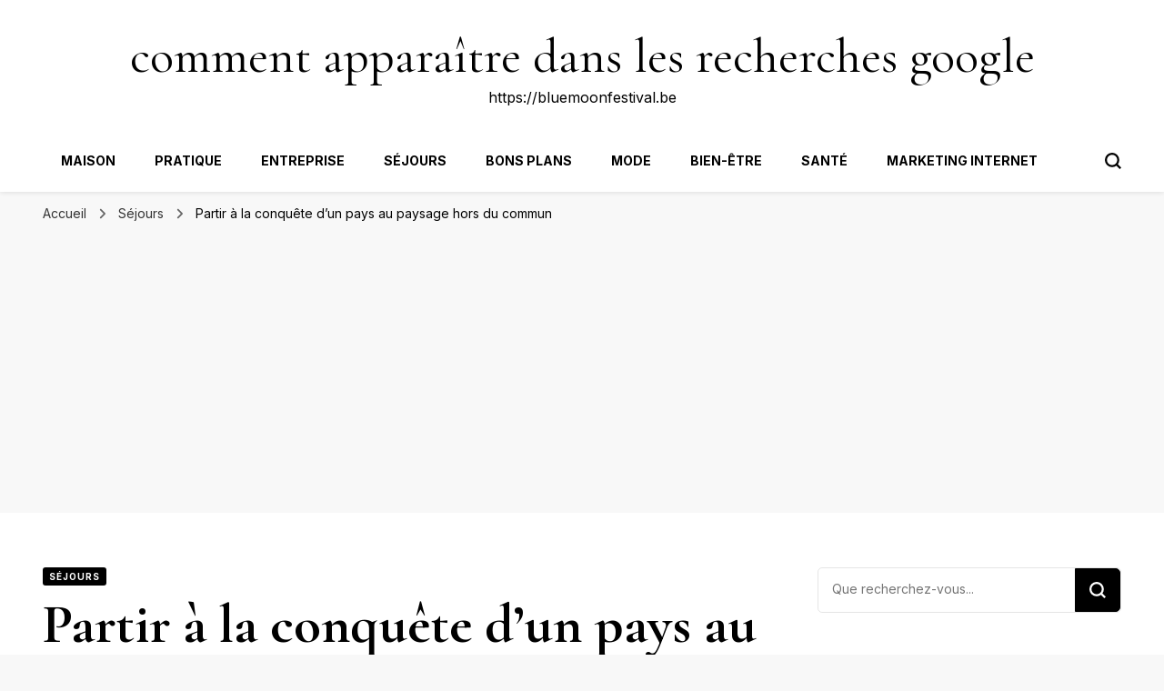

--- FILE ---
content_type: text/html; charset=UTF-8
request_url: https://bluemoonfestival.be/partir-a-la-conquete-dun-pays-au-paysage-hors-du-commun/
body_size: 18078
content:
    <!DOCTYPE html>
    <html lang="fr-FR">
    <head itemscope itemtype="http://schema.org/WebSite">
	    <meta charset="UTF-8">
    <meta name="viewport" content="width=device-width, initial-scale=1">
    <link rel="profile" href="https://gmpg.org/xfn/11">
    <title>Partir à la conquête d’un pays au paysage hors du commun &#8211; comment apparaître dans les recherches google</title>
<meta name='robots' content='max-image-preview:large' />
<link rel='dns-prefetch' href='//www.googletagmanager.com' />
<link rel='dns-prefetch' href='//fonts.googleapis.com' />
<link rel='dns-prefetch' href='//pagead2.googlesyndication.com' />
<link rel="alternate" type="application/rss+xml" title="comment apparaître dans les recherches google &raquo; Flux" href="https://bluemoonfestival.be/feed/" />
<link rel="alternate" type="application/rss+xml" title="comment apparaître dans les recherches google &raquo; Flux des commentaires" href="https://bluemoonfestival.be/comments/feed/" />
<link rel="alternate" type="application/rss+xml" title="comment apparaître dans les recherches google &raquo; Partir à la conquête d’un pays au paysage hors du commun Flux des commentaires" href="https://bluemoonfestival.be/partir-a-la-conquete-dun-pays-au-paysage-hors-du-commun/feed/" />
<link rel="alternate" title="oEmbed (JSON)" type="application/json+oembed" href="https://bluemoonfestival.be/wp-json/oembed/1.0/embed?url=https%3A%2F%2Fbluemoonfestival.be%2Fpartir-a-la-conquete-dun-pays-au-paysage-hors-du-commun%2F" />
<link rel="alternate" title="oEmbed (XML)" type="text/xml+oembed" href="https://bluemoonfestival.be/wp-json/oembed/1.0/embed?url=https%3A%2F%2Fbluemoonfestival.be%2Fpartir-a-la-conquete-dun-pays-au-paysage-hors-du-commun%2F&#038;format=xml" />
<style id='wp-img-auto-sizes-contain-inline-css' type='text/css'>
img:is([sizes=auto i],[sizes^="auto," i]){contain-intrinsic-size:3000px 1500px}
/*# sourceURL=wp-img-auto-sizes-contain-inline-css */
</style>

<link rel='stylesheet' id='flex-posts-css' href='https://bluemoonfestival.be/wp-content/plugins/flex-posts/public/css/flex-posts.min.css?ver=1.12.0' type='text/css' media='all' />
<style id='wp-emoji-styles-inline-css' type='text/css'>

	img.wp-smiley, img.emoji {
		display: inline !important;
		border: none !important;
		box-shadow: none !important;
		height: 1em !important;
		width: 1em !important;
		margin: 0 0.07em !important;
		vertical-align: -0.1em !important;
		background: none !important;
		padding: 0 !important;
	}
/*# sourceURL=wp-emoji-styles-inline-css */
</style>
<style id='classic-theme-styles-inline-css' type='text/css'>
/*! This file is auto-generated */
.wp-block-button__link{color:#fff;background-color:#32373c;border-radius:9999px;box-shadow:none;text-decoration:none;padding:calc(.667em + 2px) calc(1.333em + 2px);font-size:1.125em}.wp-block-file__button{background:#32373c;color:#fff;text-decoration:none}
/*# sourceURL=/wp-includes/css/classic-themes.min.css */
</style>
<link rel='stylesheet' id='blossom-pin-css' href='https://bluemoonfestival.be/wp-content/themes/blossom-pin/style.css?ver=d927a6bde6e374473671e143ad4be8b0' type='text/css' media='all' />
<style id='blossom-pin-inline-css' type='text/css'>

    
    /*Typography*/

    body,
    button,
    input,
    select,
    optgroup,
    textarea{
        font-family : Inter;
        font-size   : 18px;        
    }
    
    .site-header .site-branding .site-title,
    .single-header .site-branding .site-title,
    .mobile-header .mobile-site-header .site-branding .site-title{
        font-family : Cormorant Garamond;
        font-weight : 400;
        font-style  : normal;
    }

    .blog #primary .format-quote .post-thumbnail blockquote cite, 
    .newsletter-section .blossomthemes-email-newsletter-wrapper .text-holder h3,
    .newsletter-section .blossomthemes-email-newsletter-wrapper.bg-img .text-holder h3, 
    #primary .post .entry-content blockquote cite,
    #primary .page .entry-content blockquote cite{
        font-family : Inter;
    }

    .banner-slider .item .text-holder .entry-title, 
    .banner .banner-caption .banner-title, 
    .banner-layout-two .text-holder .entry-title,
    .blog #primary .post .entry-header .entry-title, 
    .blog #primary .format-quote .post-thumbnail .blockquote-holder, 
    .search #primary .search-post .entry-header .entry-title,
    .archive #primary .post .entry-header .entry-title, 
    .single .post-entry-header .entry-title, 
    #primary .post .entry-content blockquote,
    #primary .page .entry-content blockquote, 
    #primary .post .entry-content .pull-left,
    #primary .page .entry-content .pull-left, 
    #primary .post .entry-content .pull-right,
    #primary .page .entry-content .pull-right, 
    .single-header .title-holder .post-title, 
    .recommended-post .post .entry-header .entry-title, 
    .widget_bttk_popular_post ul li .entry-header .entry-title,
    .widget_bttk_pro_recent_post ul li .entry-header .entry-title, 
    .blossomthemes-email-newsletter-wrapper.bg-img .text-holder h3, 
    .widget_recent_entries ul li a, 
    .widget_recent_comments ul li a, 
    .widget_bttk_posts_category_slider_widget .carousel-title .title, 
    .single .navigation .post-title, 
    .single-blossom-portfolio .post-navigation .nav-previous,
    .single-blossom-portfolio .post-navigation .nav-next, 
    .site-main .blossom-portfolio .entry-title {
        font-family : Cormorant Garamond;
    }
    
    /*Color Scheme*/
    a, 
    .main-navigation ul li a:hover,
    .main-navigation ul .current-menu-item > a,
    .main-navigation ul li:hover > a, 
    .site-header .site-branding .site-title a:hover, 
    .site-header .social-networks ul li a:hover, 
    .banner-slider .item .text-holder .entry-title a:hover, 
    .blog #primary .post .entry-header .entry-title a:hover, 
    .blog #primary .post .entry-footer .read-more:hover, 
    .blog #primary .post .entry-footer .edit-link a:hover, 
    .blog #primary .post .bottom .posted-on a:hover, 
    .newsletter-section .social-networks ul li a:hover, 
    .instagram-section .profile-link:hover, 
    .search #primary .search-post .entry-header .entry-title a:hover,
     .archive #primary .post .entry-header .entry-title a:hover, 
     .search #primary .search-post .entry-footer .posted-on a:hover,
     .archive #primary .post .entry-footer .posted-on a:hover, 
     .single #primary .post .holder .meta-info .entry-meta a:hover, 
    .single-header .site-branding .site-title a:hover, 
    .single-header .social-networks ul li a:hover, 
    .comments-area .comment-body .text-holder .top .comment-metadata a:hover, 
    .comments-area .comment-body .text-holder .reply a:hover, 
    .recommended-post .post .entry-header .entry-title a:hover, 
    .error-wrapper .error-holder h3, 
    .widget_bttk_popular_post ul li .entry-header .entry-title a:hover,
     .widget_bttk_pro_recent_post ul li .entry-header .entry-title a:hover, 
     .widget_bttk_popular_post ul li .entry-header .entry-meta a:hover,
     .widget_bttk_pro_recent_post ul li .entry-header .entry-meta a:hover,
     .widget_bttk_popular_post .style-two li .entry-header .cat-links a:hover,
     .widget_bttk_pro_recent_post .style-two li .entry-header .cat-links a:hover,
     .widget_bttk_popular_post .style-three li .entry-header .cat-links a:hover,
     .widget_bttk_pro_recent_post .style-three li .entry-header .cat-links a:hover, 
     .widget_recent_entries ul li:before, 
     .widget_recent_entries ul li a:hover, 
    .widget_recent_comments ul li:before, 
    .widget_bttk_posts_category_slider_widget .carousel-title .cat-links a:hover, 
    .widget_bttk_posts_category_slider_widget .carousel-title .title a:hover, 
    .site-footer .footer-b .footer-nav ul li a:hover, 
    .single .navigation a:hover .post-title, 
    .page-template-blossom-portfolio .portfolio-holder .portfolio-sorting .is-checked, 
    .portfolio-item a:hover, 
    .single-blossom-portfolio .post-navigation .nav-previous a:hover,
     .single-blossom-portfolio .post-navigation .nav-next a:hover, 
     .mobile-header .mobile-site-header .site-branding .site-title a:hover, 
    .mobile-menu .main-navigation ul li:hover svg, 
    .mobile-menu .main-navigation ul ul li a:hover,
    .mobile-menu .main-navigation ul ul li:hover > a, 
    .mobile-menu .social-networks ul li a:hover, 
    .site-main .blossom-portfolio .entry-title a:hover, 
    .site-main .blossom-portfolio .entry-footer .posted-on a:hover, 
    .widget_bttk_social_links ul li a:hover, 
    #crumbs a:hover, #crumbs .current a,
    .entry-content a:hover,
    .entry-summary a:hover,
    .page-content a:hover,
    .comment-content a:hover,
    .widget .textwidget a:hover {
        color: #000000;
    }

    .comments-area .comment-body .text-holder .reply a:hover svg {
        fill: #000000;
     }

    button:hover,
    input[type="button"]:hover,
    input[type="reset"]:hover,
    input[type="submit"]:hover, 
    .banner-slider .item, 
    .banner-slider .item .text-holder .category a, 
    .banner .banner-caption .banner-link:hover, 
    .blog #primary .post .entry-header .category a, 
    .newsletter-section, 
    .search #primary .search-post .entry-header .category a,
    .archive #primary .post .entry-header .category a, 
    .single .post-entry-header .category a, 
    .single #primary .post .holder .meta-info .entry-meta .byline:after, 
    .single #primary .post .entry-footer .tags a, 
    .single-header .progress-bar, 
    .recommended-post .post .entry-header .category a, 
    .error-wrapper .error-holder .btn-home a:hover, 
    .widget .widget-title:after, 
    .widget_bttk_author_bio .readmore:hover, 
    .widget_bttk_custom_categories ul li a:hover .post-count, 
    .widget_blossomtheme_companion_cta_widget .text-holder .button-wrap .btn-cta, 
    .widget_blossomtheme_featured_page_widget .text-holder .btn-readmore:hover, 
    .widget_bttk_icon_text_widget .text-holder .btn-readmore:hover, 
    .widget_bttk_image_text_widget ul li .btn-readmore:hover, 
    .back-to-top, 
    .single .post-entry-header .share .social-networks li a:hover {
        background: #000000;
    }

    button:hover,
    input[type="button"]:hover,
    input[type="reset"]:hover,
    input[type="submit"]:hover, 
    .error-wrapper .error-holder .btn-home a:hover {
        border-color: #000000;
    }

    .blog #primary .post .entry-footer .read-more:hover, 
    .blog #primary .post .entry-footer .edit-link a:hover {
        border-bottom-color: #000000;
    }

    @media screen and (max-width: 1024px) {
        .main-navigation ul ul li a:hover, 
        .main-navigation ul ul li:hover > a, 
        .main-navigation ul ul .current-menu-item > a, 
        .main-navigation ul ul .current-menu-ancestor > a, 
        .main-navigation ul ul .current_page_item > a, 
        .main-navigation ul ul .current_page_ancestor > a {
            color: #000000 !important;
        }
    }
/*# sourceURL=blossom-pin-inline-css */
</style>
<link rel='stylesheet' id='travel-diary-css' href='https://bluemoonfestival.be/wp-content/themes/travel-diary/style.css?ver=1.0.1' type='text/css' media='all' />
<link rel='stylesheet' id='owl-carousel-css' href='https://bluemoonfestival.be/wp-content/themes/blossom-pin/css/owl.carousel.min.css?ver=2.2.1' type='text/css' media='all' />
<link rel='stylesheet' id='blossom-pin-google-fonts-css' href='https://fonts.googleapis.com/css?family=Inter%3A100%2C200%2C300%2Cregular%2C500%2C600%2C700%2C800%2C900%7CCormorant+Garamond%3A300%2C300italic%2Cregular%2Citalic%2C500%2C500italic%2C600%2C600italic%2C700%2C700italic%7CCormorant+Garamond%3Aregular' type='text/css' media='all' />
<script type="text/javascript" src="https://bluemoonfestival.be/wp-includes/js/jquery/jquery.min.js?ver=3.7.1" id="jquery-core-js"></script>
<script type="text/javascript" src="https://bluemoonfestival.be/wp-includes/js/jquery/jquery-migrate.min.js?ver=3.4.1" id="jquery-migrate-js"></script>

<!-- Extrait de code de la balise Google (gtag.js) ajouté par Site Kit -->
<!-- Extrait Google Analytics ajouté par Site Kit -->
<script type="text/javascript" src="https://www.googletagmanager.com/gtag/js?id=GT-PJSNN49" id="google_gtagjs-js" async></script>
<script type="text/javascript" id="google_gtagjs-js-after">
/* <![CDATA[ */
window.dataLayer = window.dataLayer || [];function gtag(){dataLayer.push(arguments);}
gtag("set","linker",{"domains":["bluemoonfestival.be"]});
gtag("js", new Date());
gtag("set", "developer_id.dZTNiMT", true);
gtag("config", "GT-PJSNN49");
//# sourceURL=google_gtagjs-js-after
/* ]]> */
</script>
<link rel="https://api.w.org/" href="https://bluemoonfestival.be/wp-json/" /><link rel="alternate" title="JSON" type="application/json" href="https://bluemoonfestival.be/wp-json/wp/v2/posts/214" /><link rel="canonical" href="https://bluemoonfestival.be/partir-a-la-conquete-dun-pays-au-paysage-hors-du-commun/" />
<meta name="generator" content="Site Kit by Google 1.170.0" /><link rel="pingback" href="https://bluemoonfestival.be/xmlrpc.php"><script type="application/ld+json">{
    "@context": "http://schema.org",
    "@type": "Blog",
    "mainEntityOfPage": {
        "@type": "WebPage",
        "@id": "https://bluemoonfestival.be/partir-a-la-conquete-dun-pays-au-paysage-hors-du-commun/"
    },
    "headline": "Partir à la conquête d’un pays au paysage hors du commun",
    "datePublished": "2020-01-22T08:36:00+0100",
    "dateModified": "2022-07-05T09:38:31+0200",
    "author": {
        "@type": "Person",
        "name": "Jane"
    },
    "description": "L’Afrique du Sud est l’un des pays de l’Afrique qui fait parler de lui dans le monde entier. Ses atouts nature",
    "image": {
        "@type": "ImageObject",
        "url": "https://bluemoonfestival.be/wp-content/uploads/2020/01/sejour-afrique-du-sud.jpeg",
        "width": 604,
        "height": 340
    }
}</script>
<!-- Balises Meta Google AdSense ajoutées par Site Kit -->
<meta name="google-adsense-platform-account" content="ca-host-pub-2644536267352236">
<meta name="google-adsense-platform-domain" content="sitekit.withgoogle.com">
<!-- Fin des balises Meta End Google AdSense ajoutées par Site Kit -->
<style type="text/css">.recentcomments a{display:inline !important;padding:0 !important;margin:0 !important;}</style>
<!-- Extrait Google AdSense ajouté par Site Kit -->
<script type="text/javascript" async="async" src="https://pagead2.googlesyndication.com/pagead/js/adsbygoogle.js?client=ca-pub-4617950100754138&amp;host=ca-host-pub-2644536267352236" crossorigin="anonymous"></script>

<!-- End Google AdSense snippet added by Site Kit -->
<link rel="icon" href="https://bluemoonfestival.be/wp-content/uploads/2019/02/cropped-bluemoonfestival.be_-32x32.jpg" sizes="32x32" />
<link rel="icon" href="https://bluemoonfestival.be/wp-content/uploads/2019/02/cropped-bluemoonfestival.be_-192x192.jpg" sizes="192x192" />
<link rel="apple-touch-icon" href="https://bluemoonfestival.be/wp-content/uploads/2019/02/cropped-bluemoonfestival.be_-180x180.jpg" />
<meta name="msapplication-TileImage" content="https://bluemoonfestival.be/wp-content/uploads/2019/02/cropped-bluemoonfestival.be_-270x270.jpg" />
<style id='global-styles-inline-css' type='text/css'>
:root{--wp--preset--aspect-ratio--square: 1;--wp--preset--aspect-ratio--4-3: 4/3;--wp--preset--aspect-ratio--3-4: 3/4;--wp--preset--aspect-ratio--3-2: 3/2;--wp--preset--aspect-ratio--2-3: 2/3;--wp--preset--aspect-ratio--16-9: 16/9;--wp--preset--aspect-ratio--9-16: 9/16;--wp--preset--color--black: #000000;--wp--preset--color--cyan-bluish-gray: #abb8c3;--wp--preset--color--white: #ffffff;--wp--preset--color--pale-pink: #f78da7;--wp--preset--color--vivid-red: #cf2e2e;--wp--preset--color--luminous-vivid-orange: #ff6900;--wp--preset--color--luminous-vivid-amber: #fcb900;--wp--preset--color--light-green-cyan: #7bdcb5;--wp--preset--color--vivid-green-cyan: #00d084;--wp--preset--color--pale-cyan-blue: #8ed1fc;--wp--preset--color--vivid-cyan-blue: #0693e3;--wp--preset--color--vivid-purple: #9b51e0;--wp--preset--gradient--vivid-cyan-blue-to-vivid-purple: linear-gradient(135deg,rgb(6,147,227) 0%,rgb(155,81,224) 100%);--wp--preset--gradient--light-green-cyan-to-vivid-green-cyan: linear-gradient(135deg,rgb(122,220,180) 0%,rgb(0,208,130) 100%);--wp--preset--gradient--luminous-vivid-amber-to-luminous-vivid-orange: linear-gradient(135deg,rgb(252,185,0) 0%,rgb(255,105,0) 100%);--wp--preset--gradient--luminous-vivid-orange-to-vivid-red: linear-gradient(135deg,rgb(255,105,0) 0%,rgb(207,46,46) 100%);--wp--preset--gradient--very-light-gray-to-cyan-bluish-gray: linear-gradient(135deg,rgb(238,238,238) 0%,rgb(169,184,195) 100%);--wp--preset--gradient--cool-to-warm-spectrum: linear-gradient(135deg,rgb(74,234,220) 0%,rgb(151,120,209) 20%,rgb(207,42,186) 40%,rgb(238,44,130) 60%,rgb(251,105,98) 80%,rgb(254,248,76) 100%);--wp--preset--gradient--blush-light-purple: linear-gradient(135deg,rgb(255,206,236) 0%,rgb(152,150,240) 100%);--wp--preset--gradient--blush-bordeaux: linear-gradient(135deg,rgb(254,205,165) 0%,rgb(254,45,45) 50%,rgb(107,0,62) 100%);--wp--preset--gradient--luminous-dusk: linear-gradient(135deg,rgb(255,203,112) 0%,rgb(199,81,192) 50%,rgb(65,88,208) 100%);--wp--preset--gradient--pale-ocean: linear-gradient(135deg,rgb(255,245,203) 0%,rgb(182,227,212) 50%,rgb(51,167,181) 100%);--wp--preset--gradient--electric-grass: linear-gradient(135deg,rgb(202,248,128) 0%,rgb(113,206,126) 100%);--wp--preset--gradient--midnight: linear-gradient(135deg,rgb(2,3,129) 0%,rgb(40,116,252) 100%);--wp--preset--font-size--small: 13px;--wp--preset--font-size--medium: 20px;--wp--preset--font-size--large: 36px;--wp--preset--font-size--x-large: 42px;--wp--preset--spacing--20: 0.44rem;--wp--preset--spacing--30: 0.67rem;--wp--preset--spacing--40: 1rem;--wp--preset--spacing--50: 1.5rem;--wp--preset--spacing--60: 2.25rem;--wp--preset--spacing--70: 3.38rem;--wp--preset--spacing--80: 5.06rem;--wp--preset--shadow--natural: 6px 6px 9px rgba(0, 0, 0, 0.2);--wp--preset--shadow--deep: 12px 12px 50px rgba(0, 0, 0, 0.4);--wp--preset--shadow--sharp: 6px 6px 0px rgba(0, 0, 0, 0.2);--wp--preset--shadow--outlined: 6px 6px 0px -3px rgb(255, 255, 255), 6px 6px rgb(0, 0, 0);--wp--preset--shadow--crisp: 6px 6px 0px rgb(0, 0, 0);}:where(.is-layout-flex){gap: 0.5em;}:where(.is-layout-grid){gap: 0.5em;}body .is-layout-flex{display: flex;}.is-layout-flex{flex-wrap: wrap;align-items: center;}.is-layout-flex > :is(*, div){margin: 0;}body .is-layout-grid{display: grid;}.is-layout-grid > :is(*, div){margin: 0;}:where(.wp-block-columns.is-layout-flex){gap: 2em;}:where(.wp-block-columns.is-layout-grid){gap: 2em;}:where(.wp-block-post-template.is-layout-flex){gap: 1.25em;}:where(.wp-block-post-template.is-layout-grid){gap: 1.25em;}.has-black-color{color: var(--wp--preset--color--black) !important;}.has-cyan-bluish-gray-color{color: var(--wp--preset--color--cyan-bluish-gray) !important;}.has-white-color{color: var(--wp--preset--color--white) !important;}.has-pale-pink-color{color: var(--wp--preset--color--pale-pink) !important;}.has-vivid-red-color{color: var(--wp--preset--color--vivid-red) !important;}.has-luminous-vivid-orange-color{color: var(--wp--preset--color--luminous-vivid-orange) !important;}.has-luminous-vivid-amber-color{color: var(--wp--preset--color--luminous-vivid-amber) !important;}.has-light-green-cyan-color{color: var(--wp--preset--color--light-green-cyan) !important;}.has-vivid-green-cyan-color{color: var(--wp--preset--color--vivid-green-cyan) !important;}.has-pale-cyan-blue-color{color: var(--wp--preset--color--pale-cyan-blue) !important;}.has-vivid-cyan-blue-color{color: var(--wp--preset--color--vivid-cyan-blue) !important;}.has-vivid-purple-color{color: var(--wp--preset--color--vivid-purple) !important;}.has-black-background-color{background-color: var(--wp--preset--color--black) !important;}.has-cyan-bluish-gray-background-color{background-color: var(--wp--preset--color--cyan-bluish-gray) !important;}.has-white-background-color{background-color: var(--wp--preset--color--white) !important;}.has-pale-pink-background-color{background-color: var(--wp--preset--color--pale-pink) !important;}.has-vivid-red-background-color{background-color: var(--wp--preset--color--vivid-red) !important;}.has-luminous-vivid-orange-background-color{background-color: var(--wp--preset--color--luminous-vivid-orange) !important;}.has-luminous-vivid-amber-background-color{background-color: var(--wp--preset--color--luminous-vivid-amber) !important;}.has-light-green-cyan-background-color{background-color: var(--wp--preset--color--light-green-cyan) !important;}.has-vivid-green-cyan-background-color{background-color: var(--wp--preset--color--vivid-green-cyan) !important;}.has-pale-cyan-blue-background-color{background-color: var(--wp--preset--color--pale-cyan-blue) !important;}.has-vivid-cyan-blue-background-color{background-color: var(--wp--preset--color--vivid-cyan-blue) !important;}.has-vivid-purple-background-color{background-color: var(--wp--preset--color--vivid-purple) !important;}.has-black-border-color{border-color: var(--wp--preset--color--black) !important;}.has-cyan-bluish-gray-border-color{border-color: var(--wp--preset--color--cyan-bluish-gray) !important;}.has-white-border-color{border-color: var(--wp--preset--color--white) !important;}.has-pale-pink-border-color{border-color: var(--wp--preset--color--pale-pink) !important;}.has-vivid-red-border-color{border-color: var(--wp--preset--color--vivid-red) !important;}.has-luminous-vivid-orange-border-color{border-color: var(--wp--preset--color--luminous-vivid-orange) !important;}.has-luminous-vivid-amber-border-color{border-color: var(--wp--preset--color--luminous-vivid-amber) !important;}.has-light-green-cyan-border-color{border-color: var(--wp--preset--color--light-green-cyan) !important;}.has-vivid-green-cyan-border-color{border-color: var(--wp--preset--color--vivid-green-cyan) !important;}.has-pale-cyan-blue-border-color{border-color: var(--wp--preset--color--pale-cyan-blue) !important;}.has-vivid-cyan-blue-border-color{border-color: var(--wp--preset--color--vivid-cyan-blue) !important;}.has-vivid-purple-border-color{border-color: var(--wp--preset--color--vivid-purple) !important;}.has-vivid-cyan-blue-to-vivid-purple-gradient-background{background: var(--wp--preset--gradient--vivid-cyan-blue-to-vivid-purple) !important;}.has-light-green-cyan-to-vivid-green-cyan-gradient-background{background: var(--wp--preset--gradient--light-green-cyan-to-vivid-green-cyan) !important;}.has-luminous-vivid-amber-to-luminous-vivid-orange-gradient-background{background: var(--wp--preset--gradient--luminous-vivid-amber-to-luminous-vivid-orange) !important;}.has-luminous-vivid-orange-to-vivid-red-gradient-background{background: var(--wp--preset--gradient--luminous-vivid-orange-to-vivid-red) !important;}.has-very-light-gray-to-cyan-bluish-gray-gradient-background{background: var(--wp--preset--gradient--very-light-gray-to-cyan-bluish-gray) !important;}.has-cool-to-warm-spectrum-gradient-background{background: var(--wp--preset--gradient--cool-to-warm-spectrum) !important;}.has-blush-light-purple-gradient-background{background: var(--wp--preset--gradient--blush-light-purple) !important;}.has-blush-bordeaux-gradient-background{background: var(--wp--preset--gradient--blush-bordeaux) !important;}.has-luminous-dusk-gradient-background{background: var(--wp--preset--gradient--luminous-dusk) !important;}.has-pale-ocean-gradient-background{background: var(--wp--preset--gradient--pale-ocean) !important;}.has-electric-grass-gradient-background{background: var(--wp--preset--gradient--electric-grass) !important;}.has-midnight-gradient-background{background: var(--wp--preset--gradient--midnight) !important;}.has-small-font-size{font-size: var(--wp--preset--font-size--small) !important;}.has-medium-font-size{font-size: var(--wp--preset--font-size--medium) !important;}.has-large-font-size{font-size: var(--wp--preset--font-size--large) !important;}.has-x-large-font-size{font-size: var(--wp--preset--font-size--x-large) !important;}
/*# sourceURL=global-styles-inline-css */
</style>
</head>

<body data-rsssl=1 class="wp-singular post-template-default single single-post postid-214 single-format-standard wp-theme-blossom-pin wp-child-theme-travel-diary underline rightsidebar hassidebar" itemscope itemtype="http://schema.org/WebPage">

        <div class="single-header">
                    <div class="site-branding" itemscope itemtype="http://schema.org/Organization">
                                    <p class="site-title" itemprop="name"><a href="https://bluemoonfestival.be/" rel="home" itemprop="url">comment apparaître dans les recherches google</a></p>
                                            <p class="site-description">https://bluemoonfestival.be</p>
                            </div>
                <div class="title-holder">
                <span>Vous lisez</span>
                <h2 class="post-title">Partir à la conquête d’un pays au paysage hors du commun</h2>
            </div>
                        <div class="progress-container">
                <div class="progress-bar" id="myBar"></div>
            </div>
        </div>
            <div id="page" class="site"><a aria-label="Aller au contenu" class="skip-link" href="#content">Aller au contenu</a>
        <div class="mobile-header">
        <div class="mobile-site-header">
            <button aria-label="Basculer sur menu principal" id="toggle-button" data-toggle-target=".main-menu-modal" data-toggle-body-class="showing-main-menu-modal" aria-expanded="false" data-set-focus=".close-main-nav-toggle">
                <span></span>
                <span></span>
                <span></span>
            </button>
            <div class="mobile-menu-wrap">
                <nav id="mobile-site-navigation" class="main-navigation" itemscope itemtype="http://schema.org/SiteNavigationElement">
                    <div class="primary-menu-list main-menu-modal cover-modal" data-modal-target-string=".main-menu-modal">
                        <button class="btn-close-menu close-main-nav-toggle" data-toggle-target=".main-menu-modal" data-toggle-body-class="showing-main-menu-modal" aria-expanded="false" data-set-focus=".main-menu-modal"><span></span></button>
                        <div class="mobile-menu" aria-label="Mobile">
                            <div class="menu-menu1-container"><ul id="mobile-primary-menu" class="menu main-menu-modal"><li id="menu-item-1131" class="menu-item menu-item-type-taxonomy menu-item-object-category menu-item-1131"><a href="https://bluemoonfestival.be/category/maison/">Maison</a></li>
<li id="menu-item-1132" class="menu-item menu-item-type-taxonomy menu-item-object-category menu-item-1132"><a href="https://bluemoonfestival.be/category/pratique/">Pratique</a></li>
<li id="menu-item-1133" class="menu-item menu-item-type-taxonomy menu-item-object-category menu-item-1133"><a href="https://bluemoonfestival.be/category/entreprise/">Entreprise</a></li>
<li id="menu-item-1134" class="menu-item menu-item-type-taxonomy menu-item-object-category current-post-ancestor current-menu-parent current-post-parent menu-item-1134"><a href="https://bluemoonfestival.be/category/sejours/">Séjours</a></li>
<li id="menu-item-1135" class="menu-item menu-item-type-taxonomy menu-item-object-category menu-item-1135"><a href="https://bluemoonfestival.be/category/bons-plans/">Bons plans</a></li>
<li id="menu-item-1136" class="menu-item menu-item-type-taxonomy menu-item-object-category menu-item-1136"><a href="https://bluemoonfestival.be/category/mode/">Mode</a></li>
<li id="menu-item-1137" class="menu-item menu-item-type-taxonomy menu-item-object-category menu-item-1137"><a href="https://bluemoonfestival.be/category/bien-etre/">Bien-être</a></li>
<li id="menu-item-1138" class="menu-item menu-item-type-taxonomy menu-item-object-category menu-item-1138"><a href="https://bluemoonfestival.be/category/sante/">Santé</a></li>
<li id="menu-item-1139" class="menu-item menu-item-type-taxonomy menu-item-object-category menu-item-1139"><a href="https://bluemoonfestival.be/category/marketing-internet/">Marketing internet</a></li>
</ul></div>                        </div>
                    </div>
                </nav> 
                
                            </div>
                    <div class="site-branding" itemscope itemtype="http://schema.org/Organization">
                                    <p class="site-title" itemprop="name"><a href="https://bluemoonfestival.be/" rel="home" itemprop="url">comment apparaître dans les recherches google</a></p>
                                            <p class="site-description">https://bluemoonfestival.be</p>
                            </div>
                <div class="tools">
                                    <div class=header-search>
                        <button aria-label="Basculer sur formulaire de recherche" class="search-icon search-toggle" data-toggle-target=".mob-search-modal" data-toggle-body-class="showing-mob-search-modal" data-set-focus=".mob-search-modal .search-field" aria-expanded="false">
                            <svg class="open-icon" xmlns="http://www.w3.org/2000/svg" viewBox="-18214 -12091 18 18"><path id="Path_99" data-name="Path 99" d="M18,16.415l-3.736-3.736a7.751,7.751,0,0,0,1.585-4.755A7.876,7.876,0,0,0,7.925,0,7.876,7.876,0,0,0,0,7.925a7.876,7.876,0,0,0,7.925,7.925,7.751,7.751,0,0,0,4.755-1.585L16.415,18ZM2.264,7.925a5.605,5.605,0,0,1,5.66-5.66,5.605,5.605,0,0,1,5.66,5.66,5.605,5.605,0,0,1-5.66,5.66A5.605,5.605,0,0,1,2.264,7.925Z" transform="translate(-18214 -12091)"/></svg>
                        </button>
                        <div class="search-form-holder mob-search-modal cover-modal" data-modal-target-string=".mob-search-modal">
                            <div class="header-search-inner-wrap">
                                <form role="search" method="get" class="search-form" action="https://bluemoonfestival.be/"><label class="screen-reader-text">Vous recherchiez quelque chose ?</label><label for="submit-field"><span>Saisissez votre rechercher.</span><input type="search" class="search-field" placeholder="Que recherchez-vous..." value="" name="s" /></label><input type="submit" class="search-submit" value="Rechercher" /></form> 
                                <button aria-label="Basculer sur formulaire de recherche" class="search-icon close" data-toggle-target=".mob-search-modal" data-toggle-body-class="showing-mob-search-modal" data-set-focus=".mob-search-modal .search-field" aria-expanded="false">
                                    <svg class="close-icon" xmlns="http://www.w3.org/2000/svg" viewBox="10906 13031 18 18"><path id="Close" d="M23,6.813,21.187,5,14,12.187,6.813,5,5,6.813,12.187,14,5,21.187,6.813,23,14,15.813,21.187,23,23,21.187,15.813,14Z" transform="translate(10901 13026)"/></svg>
                                </button>
                            </div>
                        </div>
                        <div class="overlay"></div>
                    </div>
                            </div>
        </div>
    </div>
    
    <header class="site-header header-layout-two" itemscope itemtype="http://schema.org/WPHeader">
        <div class="header-t"><div class="container">        <div class="site-branding" itemscope itemtype="http://schema.org/Organization">
                                    <p class="site-title" itemprop="name"><a href="https://bluemoonfestival.be/" rel="home" itemprop="url">comment apparaître dans les recherches google</a></p>
                                            <p class="site-description">https://bluemoonfestival.be</p>
                            </div>
    </div></div><div class="header-b"><div class="container clearfix">        <nav id="site-navigation" class="main-navigation" itemscope itemtype="http://schema.org/SiteNavigationElement">
            <div class="menu-menu1-container"><ul id="primary-menu" class="menu"><li class="menu-item menu-item-type-taxonomy menu-item-object-category menu-item-1131"><a href="https://bluemoonfestival.be/category/maison/">Maison</a></li>
<li class="menu-item menu-item-type-taxonomy menu-item-object-category menu-item-1132"><a href="https://bluemoonfestival.be/category/pratique/">Pratique</a></li>
<li class="menu-item menu-item-type-taxonomy menu-item-object-category menu-item-1133"><a href="https://bluemoonfestival.be/category/entreprise/">Entreprise</a></li>
<li class="menu-item menu-item-type-taxonomy menu-item-object-category current-post-ancestor current-menu-parent current-post-parent menu-item-1134"><a href="https://bluemoonfestival.be/category/sejours/">Séjours</a></li>
<li class="menu-item menu-item-type-taxonomy menu-item-object-category menu-item-1135"><a href="https://bluemoonfestival.be/category/bons-plans/">Bons plans</a></li>
<li class="menu-item menu-item-type-taxonomy menu-item-object-category menu-item-1136"><a href="https://bluemoonfestival.be/category/mode/">Mode</a></li>
<li class="menu-item menu-item-type-taxonomy menu-item-object-category menu-item-1137"><a href="https://bluemoonfestival.be/category/bien-etre/">Bien-être</a></li>
<li class="menu-item menu-item-type-taxonomy menu-item-object-category menu-item-1138"><a href="https://bluemoonfestival.be/category/sante/">Santé</a></li>
<li class="menu-item menu-item-type-taxonomy menu-item-object-category menu-item-1139"><a href="https://bluemoonfestival.be/category/marketing-internet/">Marketing internet</a></li>
</ul></div>        </nav><!-- #site-navigation -->                     
        
        <div class="tools">
                            <div class=header-search>
                    <button aria-label="Bouton de bascule du formulaire de recherche" class="search-icon search-toggle" data-toggle-target=".search-modal" data-toggle-body-class="showing-search-modal" data-set-focus=".search-modal .search-field" aria-expanded="false">
                        <svg class="open-icon" xmlns="http://www.w3.org/2000/svg" viewBox="-18214 -12091 18 18"><path id="Path_99" data-name="Path 99" d="M18,16.415l-3.736-3.736a7.751,7.751,0,0,0,1.585-4.755A7.876,7.876,0,0,0,7.925,0,7.876,7.876,0,0,0,0,7.925a7.876,7.876,0,0,0,7.925,7.925,7.751,7.751,0,0,0,4.755-1.585L16.415,18ZM2.264,7.925a5.605,5.605,0,0,1,5.66-5.66,5.605,5.605,0,0,1,5.66,5.66,5.605,5.605,0,0,1-5.66,5.66A5.605,5.605,0,0,1,2.264,7.925Z" transform="translate(-18214 -12091)"/></svg>
                    </button>
                    <div class="search-form-holder search-modal cover-modal" data-modal-target-string=".search-modal">
                        <div class="header-search-inner-wrap">
                            <form role="search" method="get" class="search-form" action="https://bluemoonfestival.be/"><label class="screen-reader-text">Vous recherchiez quelque chose ?</label><label for="submit-field"><span>Saisissez votre rechercher.</span><input type="search" class="search-field" placeholder="Que recherchez-vous..." value="" name="s" /></label><input type="submit" class="search-submit" value="Rechercher" /></form> 
                            <button aria-label="Bouton de bascule du formulaire de recherche" class="search-icon close" data-toggle-target=".search-modal" data-toggle-body-class="showing-search-modal" data-set-focus=".search-modal .search-field" aria-expanded="false">
                                <svg class="close-icon" xmlns="http://www.w3.org/2000/svg" viewBox="10906 13031 18 18"><path id="Close" d="M23,6.813,21.187,5,14,12.187,6.813,5,5,6.813,12.187,14,5,21.187,6.813,23,14,15.813,21.187,23,23,21.187,15.813,14Z" transform="translate(10901 13026)"/></svg>
                            </button>
                        </div>
                    </div>
                    <div class="overlay"></div>
                </div>
                    </div>
        </div></div>    </header>
    <div class="breadcrumb-wrapper"><div class="container">
                <div id="crumbs" itemscope itemtype="http://schema.org/BreadcrumbList"> 
                    <span itemprop="itemListElement" itemscope itemtype="http://schema.org/ListItem">
                        <a itemprop="item" href="https://bluemoonfestival.be"><span itemprop="name">Accueil</span></a>
                        <meta itemprop="position" content="1" />
                        <span class="separator"><i class="fa fa-angle-right"></i></span>
                    </span> <span itemprop="itemListElement" itemscope itemtype="http://schema.org/ListItem"><a itemprop="item" href="https://bluemoonfestival.be/category/sejours/"><span itemprop="name">Séjours </span></a><meta itemprop="position" content="2" /><span class="separator"><i class="fa fa-angle-right"></i></span></span> <span class="current" itemprop="itemListElement" itemscope itemtype="http://schema.org/ListItem"><a itemprop="item" href="https://bluemoonfestival.be/partir-a-la-conquete-dun-pays-au-paysage-hors-du-commun/"><span itemprop="name">Partir à la conquête d’un pays au paysage hors du commun</span></a><meta itemprop="position" content="3" /></span></div></div></div><!-- .breadcrumb-wrapper -->        <div id="content" class="site-content">   
            <div class="container">
                <div id="primary" class="content-area">
                        <header class="post-entry-header">
                <span class="category" itemprop="about"><a href="https://bluemoonfestival.be/category/sejours/" rel="category tag">Séjours</a></span>                <h1 class="entry-title">Partir à la conquête d’un pays au paysage hors du commun</h1>                
            </header>
        
		<main id="main" class="site-main">

		
<article id="post-214" class="post-214 post type-post status-publish format-standard has-post-thumbnail hentry category-sejours latest_post">
   <div class="holder">

                <div class="meta-info">
            <div class="entry-meta">               
                <span class="byline" itemprop="author" itemscope itemtype="https://schema.org/Person">par <span itemprop="name"><a class="url fn n" href="#" itemprop="url">Jane</a></span></span><span class="posted-on"><a href="https://bluemoonfestival.be/partir-a-la-conquete-dun-pays-au-paysage-hors-du-commun/" rel="bookmark"><time class="entry-date published" datetime="2020-01-22T08:36:00+01:00" itemprop="datePublished">22 janvier 2020</time><time class="updated" datetime="2022-07-05T09:38:31+02:00" itemprop="dateModified">5 juillet 2022</time></a></span><span class="comments"><a href="https://bluemoonfestival.be/partir-a-la-conquete-dun-pays-au-paysage-hors-du-commun/#respond">Laisser un commentaire <span class="screen-reader-text">sur Partir à la conquête d’un pays au paysage hors du commun</span></a></span>            </div>
        </div>
        

        <div class="post-content">
        <div class="post-thumbnail"><img width="604" height="340" src="https://bluemoonfestival.be/wp-content/uploads/2020/01/sejour-afrique-du-sud.jpeg" class="attachment-full size-full wp-post-image" alt="Partir à la conquête d’un pays au paysage hors du commun" itemprop="image" decoding="async" fetchpriority="high" srcset="https://bluemoonfestival.be/wp-content/uploads/2020/01/sejour-afrique-du-sud.jpeg 604w, https://bluemoonfestival.be/wp-content/uploads/2020/01/sejour-afrique-du-sud-300x169.jpeg 300w, https://bluemoonfestival.be/wp-content/uploads/2020/01/sejour-afrique-du-sud-400x225.jpeg 400w, https://bluemoonfestival.be/wp-content/uploads/2020/01/sejour-afrique-du-sud-540x304.jpeg 540w" sizes="(max-width: 604px) 100vw, 604px" /></div>    <div class="entry-content" itemprop="text">
		<p>L’Afrique du Sud est l’un des pays de l’Afrique qui fait parler de lui dans le monde entier. Ses atouts naturels lui offrent des critères recherchés par les touristes. Effectivement, il dispose d’une grande biodiversité et d’un côté modernisé en plein essor. Nombre d’activités distrayantes sont alors disponibles sur place. Ces dernières sont adaptées à tout type de voyageurs. Et les itinéraires sont également de même. Chacun peut choisir les circuits qui conviennent à sa situation.</p>
<p><span id="more-214"></span></p>
<h2>Les lieux et activités incontournables à privilégier en Afrique du Sud</h2>
<p>La mer, les montagnes et les villes animées font de l’<a href="https://offresvoyages.fr/category/afrique/">Afrique du Sud</a> une destination phare pour les étrangers. Ce pays aux mille et une couleurs dispose d’une grande variété d’attractions naturelles. De prime abord, Johannesburg, la capitale est déjà un lieu de distraction à part entière. Ces gratte-ciels vertigineux font le charme du pays. Soweto est à privilégier pour une découverte inoubliable. Puis, il y a les parcs et réserves naturelles qui proposent des safaris incomparables. Le parc national Kruger en est l’un des plus renommés du pays.</p>
<p>Cet endroit abrite d’innombrables animaux sauvages qui sont en liberté. Alors, c’est le moment d’observer les lions, éléphants, buffles, léopards, rhinocéros, etc. dans leur milieu naturel.En outre, découvrez également le troisième Grand Canyon du monde : Blyde River Canyon. Les aventuriers sont conquis par ce genre de circuit. Il dispose de falaises, de cascades et de forêts incomparables. Puis, pour mémoriser votre voyage en Afrique du Sud, faites un détour à Swaziland pour ramener un souvenir.</p>
<h2>Des activités nautiques abondantes et inoubliables en Afrique du Sud</h2>
<p>Puisque le pays est bordé par l’Océan Atlantique et l’Océan Indien, il dispose d’une grande variété d’activités nautiques. D’abord, les plages paradisiaques n’attendent que les visiteurs avec leur paysage de carte postale. Nombre d’établissements sont déjà disponibles sur les lieux pour un sejour afrique du sud dans le confort. Les incontournables sont le surf, le kitesurf et la rencontre avec les baleines. C’est également l’occasion d’effectuer des plongées et d’observer les pêcheurs en pleine activité. Alors, ne ratez pas SodwanaBay qui est considéré comme étant le spot de plongée du pays. Aussi, faites un tour à la plage réservée de Cap Vidal et à l’incontournable Santa Lucia.</p>
<h2>Privilégier la découverte de la faune et la flore caractéristique du pays</h2>
<p>Pour les amoureux de la nature, il est idéal de réaliser un trek dans les montagnes du Drakensberg. Cet endroit possède les plus beaux paysages du pays. Aussi, la route du jardin est la place préférée des jeunes mariés et des romantiques. Près de 700 km de routes dont le paysage est à couper le souffle. Les artistes y puisent aussi leurs inspirations. Votre séjour en Afrique du sud doit également être marqué par un passage à Knysna et Hermanus. Puis, sachez qu’il existe aussi des vignobles atypiques en Afrique du Sud. Ils se trouvent à Stellonbosch. Animez votre voyage par cette découverte insolite et goûtez aux vins de la région. Toutes ces destinations mettent en valeur votre intérêt pour la nature et l’aventure.</p>
	</div><!-- .entry-content -->
    	<footer class="entry-footer">
			</footer><!-- .entry-footer -->

     
        </div> <!-- .post-content -->          
    </div> <!-- .holder -->
</article><!-- #post-214 -->
		</main><!-- #main -->
        
                    
            <nav class="navigation" role="navigation">
    			<h2 class="screen-reader-text">Navigation d’article</h2>
    			<div class="nav-links">
    				<div class="nav-previous nav-holder"><a href="https://bluemoonfestival.be/6-idees-de-vacances-culturelles-avec-les-enfants/" rel="prev"><span class="meta-nav">Article précédent</span><span class="post-title">6 idées de vacances culturelles avec les enfants</span></a></div><div class="nav-next nav-holder"><a href="https://bluemoonfestival.be/quelles-sont-les-activites-a-pratiquer-pendant-un-sejour-au-mexique/" rel="next"><span class="meta-nav">Article suivant</span><span class="post-title">Quelles sont les activités à pratiquer pendant un séjour au Mexique ?</span></a></div>    			</div>
    		</nav>        
                    
	</div><!-- #primary -->

    
<aside id="secondary" class="widget-area" itemscope itemtype="http://schema.org/WPSideBar">
	<section id="search-3" class="widget widget_search"><form role="search" method="get" class="search-form" action="https://bluemoonfestival.be/"><label class="screen-reader-text">Vous recherchiez quelque chose ?</label><label for="submit-field"><span>Saisissez votre rechercher.</span><input type="search" class="search-field" placeholder="Que recherchez-vous..." value="" name="s" /></label><input type="submit" class="search-submit" value="Rechercher" /></form></section><section id="categories-3" class="widget widget_categories"><h2 class="widget-title" itemprop="name">Catégories</h2><form action="https://bluemoonfestival.be" method="get"><label class="screen-reader-text" for="cat">Catégories</label><select  name='cat' id='cat' class='postform'>
	<option value='-1'>Sélectionner une catégorie</option>
	<option class="level-0" value="24">Assurances&nbsp;&nbsp;(15)</option>
	<option class="level-0" value="2">Bien-être&nbsp;&nbsp;(41)</option>
	<option class="level-0" value="6">Bons plans&nbsp;&nbsp;(47)</option>
	<option class="level-0" value="11">Céremonies&nbsp;&nbsp;(5)</option>
	<option class="level-0" value="7">Entreprise&nbsp;&nbsp;(113)</option>
	<option class="level-0" value="22">Finance&nbsp;&nbsp;(46)</option>
	<option class="level-0" value="17">Gastronomie&nbsp;&nbsp;(32)</option>
	<option class="level-0" value="25">Internet&nbsp;&nbsp;(27)</option>
	<option class="level-0" value="28">Lifestyle&nbsp;&nbsp;(8)</option>
	<option class="level-0" value="3">Loisirs&nbsp;&nbsp;(25)</option>
	<option class="level-0" value="26">Maison&nbsp;&nbsp;(149)</option>
	<option class="level-0" value="12">Marketing internet&nbsp;&nbsp;(22)</option>
	<option class="level-0" value="4">Métiers&nbsp;&nbsp;(15)</option>
	<option class="level-0" value="9">Mode&nbsp;&nbsp;(58)</option>
	<option class="level-0" value="1">Non classé&nbsp;&nbsp;(20)</option>
	<option class="level-0" value="13">Passion&nbsp;&nbsp;(2)</option>
	<option class="level-0" value="5">Pratique&nbsp;&nbsp;(178)</option>
	<option class="level-0" value="8">Santé&nbsp;&nbsp;(41)</option>
	<option class="level-0" value="10">Séjours&nbsp;&nbsp;(56)</option>
	<option class="level-0" value="19">Transports de personnes&nbsp;&nbsp;(18)</option>
</select>
</form><script type="text/javascript">
/* <![CDATA[ */

( ( dropdownId ) => {
	const dropdown = document.getElementById( dropdownId );
	function onSelectChange() {
		setTimeout( () => {
			if ( 'escape' === dropdown.dataset.lastkey ) {
				return;
			}
			if ( dropdown.value && parseInt( dropdown.value ) > 0 && dropdown instanceof HTMLSelectElement ) {
				dropdown.parentElement.submit();
			}
		}, 250 );
	}
	function onKeyUp( event ) {
		if ( 'Escape' === event.key ) {
			dropdown.dataset.lastkey = 'escape';
		} else {
			delete dropdown.dataset.lastkey;
		}
	}
	function onClick() {
		delete dropdown.dataset.lastkey;
	}
	dropdown.addEventListener( 'keyup', onKeyUp );
	dropdown.addEventListener( 'click', onClick );
	dropdown.addEventListener( 'change', onSelectChange );
})( "cat" );

//# sourceURL=WP_Widget_Categories%3A%3Awidget
/* ]]> */
</script>
</section>
		<section id="recent-posts-4" class="widget widget_recent_entries">
		<h2 class="widget-title" itemprop="name">Articles récents</h2>
		<ul>
											<li>
					<a href="https://bluemoonfestival.be/marketing-moderne-booster-ventes/">Comment booster vos ventes grâce au marketing moderne ?</a>
									</li>
											<li>
					<a href="https://bluemoonfestival.be/pression-pneus-et-consommation-carburant/">Pression des pneus et consommation de carburant : Tout ce qu&rsquo;il faut connaitre</a>
									</li>
											<li>
					<a href="https://bluemoonfestival.be/teletravail-cloison-phonique/">Télétravail : créez un bureau calme avec une cloison phonique</a>
									</li>
											<li>
					<a href="https://bluemoonfestival.be/la-sante-et-la-retraite/">Quel rôle jouent la santé et la retraite dans vos finances ?</a>
									</li>
											<li>
					<a href="https://bluemoonfestival.be/mode-femme-pour-lete-2026/">Les must-have de la mode femme pour l&rsquo;été 2026</a>
									</li>
											<li>
					<a href="https://bluemoonfestival.be/un-regime-cetogene-reussi/">Dominer vos envies de sucre : conseils indispensables pour un régime cétogène réussi</a>
									</li>
											<li>
					<a href="https://bluemoonfestival.be/creer-une-ambiance-douillette/">Créer une ambiance douillette : idées et inspirations</a>
									</li>
											<li>
					<a href="https://bluemoonfestival.be/boostez-votre-portefeuille/">Boostez votre portefeuille avec des stratégies innovantes</a>
									</li>
											<li>
					<a href="https://bluemoonfestival.be/un-voyage-une-aventure-memorable/">Quels secrets font d&rsquo;un voyage une aventure mémorable ?</a>
									</li>
											<li>
					<a href="https://bluemoonfestival.be/nettoyage-terrasse-bois/">Nettoyage terrasse bois : astuces pour une surface impeccable</a>
									</li>
											<li>
					<a href="https://bluemoonfestival.be/vivre-sainement-chaque-jour/">Les clés indispensables pour vivre sainement chaque jour</a>
									</li>
											<li>
					<a href="https://bluemoonfestival.be/delicieuses-inspirations-marines/">Délicieuses inspirations marines à savourer chez vous</a>
									</li>
											<li>
					<a href="https://bluemoonfestival.be/lindividualisation-digitale-transforme-le-marketing/">Comment l&rsquo;individualisation digitale transforme le marketing ?</a>
									</li>
											<li>
					<a href="https://bluemoonfestival.be/une-formation-innovante/">Améliorez vos compétences avec une formation innovante</a>
									</li>
											<li>
					<a href="https://bluemoonfestival.be/multiples-facettes-du-velo/">Explorer les multiples facettes du vélo : guide complet et astuces pour bien débuter</a>
									</li>
											<li>
					<a href="https://bluemoonfestival.be/linnovation-transforme-les-entreprises/">Comment l&rsquo;innovation transforme les entreprises aujourd&rsquo;hui</a>
									</li>
											<li>
					<a href="https://bluemoonfestival.be/reduire-les-impressions-papier-entreprise/">Zéro papier impossible ? Comment réduire l&rsquo;impression papier en entreprise sans bloquer les collaborateurs</a>
									</li>
											<li>
					<a href="https://bluemoonfestival.be/le-compagnon-finances-cashbee/">Cashbee : Le compagnon astucieux pour booster vos finances</a>
									</li>
											<li>
					<a href="https://bluemoonfestival.be/espaces-professionnels/">Aménagez des espaces professionnels flexibles et fonctionnels</a>
									</li>
											<li>
					<a href="https://bluemoonfestival.be/formation-en-resine-de-sol/">Formation en résine de sol : quel débouché et quel secteur démarcher ?</a>
									</li>
					</ul>

		</section><section id="text-3" class="widget widget_text"><h2 class="widget-title" itemprop="name">Voir aussi</h2>			<div class="textwidget"><p><a href="https://consultant-referencement-seo.com">consultant-referencement-seo.com</a><br />
<a href="https://seo-world.eu">seo-world.eu</a><br />
<a href="https://packs-netlinking.fr/">packs-netlinking.fr</a><br />
<a href="https://annuaire-seo.com">annuaire-seo.com</a></p>
</div>
		</section><section id="flex-posts-list-2" class="widget widget_flex-posts-list"><h2 class="widget-title" itemprop="name"></h2><div class="fp-row fp-list-2 fp-flex">

	
		
		<div class="fp-col fp-post">
					<div class="fp-media">
			<a class="fp-thumbnail" href="https://bluemoonfestival.be/marketing-moderne-booster-ventes/">
									<img width="400" height="229" src="https://bluemoonfestival.be/wp-content/uploads/2026/01/697094bb4d1c11768985787.png" class="attachment-400x250-crop size-400x250-crop wp-post-image" alt="Comment booster vos ventes grâce au marketing moderne" decoding="async" loading="lazy" />							</a>
					</div>
		
			<div class="fp-body">
				
						<h4 class="fp-title">
			<a href="https://bluemoonfestival.be/marketing-moderne-booster-ventes/">Comment booster vos ventes grâce au marketing moderne ?</a>
		</h4>
		
				<div class="fp-meta">
									</div>

				
									<div class="fp-readmore">
						<a href="https://bluemoonfestival.be/marketing-moderne-booster-ventes/" class="fp-readmore-link">Voir article complet</a>
					</div>
							</div>
		</div>

	
		
		<div class="fp-col fp-post">
					<div class="fp-media">
			<a class="fp-thumbnail" href="https://bluemoonfestival.be/pression-pneus-et-consommation-carburant/">
									<img width="375" height="250" src="https://bluemoonfestival.be/wp-content/uploads/2026/01/pression-des-pneus-et-consommation-de-carburant-tout-ce-quil-faut-connaitre.jpg" class="attachment-400x250-crop size-400x250-crop wp-post-image" alt="Pression des pneus" decoding="async" loading="lazy" />							</a>
					</div>
		
			<div class="fp-body">
				
						<h4 class="fp-title">
			<a href="https://bluemoonfestival.be/pression-pneus-et-consommation-carburant/">Pression des pneus et consommation de carburant : Tout ce qu&rsquo;il faut connaitre</a>
		</h4>
		
				<div class="fp-meta">
									</div>

				
									<div class="fp-readmore">
						<a href="https://bluemoonfestival.be/pression-pneus-et-consommation-carburant/" class="fp-readmore-link">Voir article complet</a>
					</div>
							</div>
		</div>

	
		
		<div class="fp-col fp-post">
					<div class="fp-media">
			<a class="fp-thumbnail" href="https://bluemoonfestival.be/teletravail-cloison-phonique/">
									<img width="167" height="250" src="https://bluemoonfestival.be/wp-content/uploads/2026/01/8453810.jpeg" class="attachment-400x250-crop size-400x250-crop wp-post-image" alt="Cloison phonique pour télétravail" decoding="async" loading="lazy" />							</a>
					</div>
		
			<div class="fp-body">
				
						<h4 class="fp-title">
			<a href="https://bluemoonfestival.be/teletravail-cloison-phonique/">Télétravail : créez un bureau calme avec une cloison phonique</a>
		</h4>
		
				<div class="fp-meta">
									</div>

				
									<div class="fp-readmore">
						<a href="https://bluemoonfestival.be/teletravail-cloison-phonique/" class="fp-readmore-link">Voir article complet</a>
					</div>
							</div>
		</div>

	
		
		<div class="fp-col fp-post">
					<div class="fp-media">
			<a class="fp-thumbnail" href="https://bluemoonfestival.be/la-sante-et-la-retraite/">
									<img width="400" height="229" src="https://bluemoonfestival.be/wp-content/uploads/2026/01/69662536d0ae21768301878-compressed.jpg" class="attachment-400x250-crop size-400x250-crop wp-post-image" alt="Quel rôle jouent la santé et la retraite dans vos finances ?" decoding="async" loading="lazy" />							</a>
					</div>
		
			<div class="fp-body">
				
						<h4 class="fp-title">
			<a href="https://bluemoonfestival.be/la-sante-et-la-retraite/">Quel rôle jouent la santé et la retraite dans vos finances ?</a>
		</h4>
		
				<div class="fp-meta">
									</div>

				
									<div class="fp-readmore">
						<a href="https://bluemoonfestival.be/la-sante-et-la-retraite/" class="fp-readmore-link">Voir article complet</a>
					</div>
							</div>
		</div>

	
	<div class="fp-col"></div>
	<div class="fp-col"></div>

</div>
<div class="fp-pagination"><span class="screen-reader-text">Page: </span><span aria-current="page" class="page-numbers current">1</span>
<a class="page-numbers" href="https://bluemoonfestival.be/partir-a-la-conquete-dun-pays-au-paysage-hors-du-commun/page/2/">2</a>
<span class="page-numbers dots">…</span>
<a class="page-numbers" href="https://bluemoonfestival.be/partir-a-la-conquete-dun-pays-au-paysage-hors-du-commun/page/226/">226</a>
<a class="next page-numbers" href="https://bluemoonfestival.be/partir-a-la-conquete-dun-pays-au-paysage-hors-du-commun/page/2/"><span class="screen-reader-text">Next</span> <span>&raquo;</span></a></div></section></aside><!-- #secondary -->
            
            </div><!-- .container -->        
        </div><!-- .site-content -->
        
        <section class="recommended-post">
            <div class="container">
                <header class="section-header">
                    <h2 class="section-title">Articles recommandés</h2>                </header>    
                <div class="post-wrapper">    		
    			                
                    <article class="post">
                        <div class="holder">
                            <div class="top">
                                <div class="post-thumbnail">
                                    <a href="https://bluemoonfestival.be/les-10-destinations-incontournables-pour-des-croisieres-de-reve-en-2023/" class="post-thumbnail">
                                    <img width="374" height="220" src="https://bluemoonfestival.be/wp-content/uploads/2023/11/alessandro-russo-HoNnEDKIar4-unsplash.jpg" class="attachment-blossom-pin-related size-blossom-pin-related wp-post-image" alt="croisières de rêve" itemprop="image" decoding="async" loading="lazy" srcset="https://bluemoonfestival.be/wp-content/uploads/2023/11/alessandro-russo-HoNnEDKIar4-unsplash.jpg 640w, https://bluemoonfestival.be/wp-content/uploads/2023/11/alessandro-russo-HoNnEDKIar4-unsplash-300x177.jpg 300w, https://bluemoonfestival.be/wp-content/uploads/2023/11/alessandro-russo-HoNnEDKIar4-unsplash-400x236.jpg 400w" sizes="auto, (max-width: 374px) 100vw, 374px" />                                    </a>
                                </div>
                                <header class="entry-header">
                                <span class="category" itemprop="about"><a href="https://bluemoonfestival.be/category/sejours/" rel="category tag">Séjours</a></span><h3 class="entry-title"><a href="https://bluemoonfestival.be/les-10-destinations-incontournables-pour-des-croisieres-de-reve-en-2023/" rel="bookmark">Les 10 destinations incontournables pour des croisières de rêve en 2023</a></h3>                        
                                </header>                                
                            </div> <!-- .top -->
                            <div class="bottom">
                                <span class="posted-on"><a href="https://bluemoonfestival.be/les-10-destinations-incontournables-pour-des-croisieres-de-reve-en-2023/" rel="bookmark"><time class="entry-date published updated" datetime="2023-11-07T04:50:37+01:00" itemprop="datePublished">7 novembre 2023</time><time class="updated" datetime="2023-11-07T04:50:37+01:00" itemprop="dateModified">7 novembre 2023</time></a></span>                            </div> <!-- .bottom --> 
                    </div> <!-- .holder -->
        			</article>            
    			                
                    <article class="post">
                        <div class="holder">
                            <div class="top">
                                <div class="post-thumbnail">
                                    <a href="https://bluemoonfestival.be/costume-traditionnel-du-laos-image-de-la-culture-laotienne/" class="post-thumbnail">
                                    <img width="374" height="249" src="https://bluemoonfestival.be/wp-content/uploads/2019/03/costume-traditionnel-Laos-à-la-une.jpg" class="attachment-blossom-pin-related size-blossom-pin-related wp-post-image" alt="costume traditionnel Laos" itemprop="image" decoding="async" loading="lazy" srcset="https://bluemoonfestival.be/wp-content/uploads/2019/03/costume-traditionnel-Laos-à-la-une.jpg 1200w, https://bluemoonfestival.be/wp-content/uploads/2019/03/costume-traditionnel-Laos-à-la-une-300x200.jpg 300w, https://bluemoonfestival.be/wp-content/uploads/2019/03/costume-traditionnel-Laos-à-la-une-768x513.jpg 768w, https://bluemoonfestival.be/wp-content/uploads/2019/03/costume-traditionnel-Laos-à-la-une-1024x684.jpg 1024w" sizes="auto, (max-width: 374px) 100vw, 374px" />                                    </a>
                                </div>
                                <header class="entry-header">
                                <span class="category" itemprop="about"><a href="https://bluemoonfestival.be/category/sejours/" rel="category tag">Séjours</a></span><h3 class="entry-title"><a href="https://bluemoonfestival.be/costume-traditionnel-du-laos-image-de-la-culture-laotienne/" rel="bookmark">Costume traditionnel du Laos – Image de la culture laotienne</a></h3>                        
                                </header>                                
                            </div> <!-- .top -->
                            <div class="bottom">
                                <span class="posted-on"><a href="https://bluemoonfestival.be/costume-traditionnel-du-laos-image-de-la-culture-laotienne/" rel="bookmark"><time class="entry-date published" datetime="2019-03-04T12:38:27+01:00" itemprop="datePublished">4 mars 2019</time><time class="updated" datetime="2019-03-04T12:57:27+01:00" itemprop="dateModified">4 mars 2019</time></a></span>                            </div> <!-- .bottom --> 
                    </div> <!-- .holder -->
        			</article>            
    			                
                    <article class="post">
                        <div class="holder">
                            <div class="top">
                                <div class="post-thumbnail">
                                    <a href="https://bluemoonfestival.be/quelles-sont-les-etapes-a-suivre-pour-voyager-en-arabie-saoudite-sans-stress/" class="post-thumbnail">
                                    <img width="332" height="249" src="https://bluemoonfestival.be/wp-content/uploads/2024/08/anton-lecock-N64wTMsjnXU-unsplash.jpg" class="attachment-blossom-pin-related size-blossom-pin-related wp-post-image" alt="Voyager en Arabie Saoudite" itemprop="image" decoding="async" loading="lazy" srcset="https://bluemoonfestival.be/wp-content/uploads/2024/08/anton-lecock-N64wTMsjnXU-unsplash.jpg 640w, https://bluemoonfestival.be/wp-content/uploads/2024/08/anton-lecock-N64wTMsjnXU-unsplash-300x225.jpg 300w, https://bluemoonfestival.be/wp-content/uploads/2024/08/anton-lecock-N64wTMsjnXU-unsplash-400x300.jpg 400w, https://bluemoonfestival.be/wp-content/uploads/2024/08/anton-lecock-N64wTMsjnXU-unsplash-120x90.jpg 120w" sizes="auto, (max-width: 332px) 100vw, 332px" />                                    </a>
                                </div>
                                <header class="entry-header">
                                <span class="category" itemprop="about"><a href="https://bluemoonfestival.be/category/sejours/" rel="category tag">Séjours</a></span><h3 class="entry-title"><a href="https://bluemoonfestival.be/quelles-sont-les-etapes-a-suivre-pour-voyager-en-arabie-saoudite-sans-stress/" rel="bookmark">Quelles sont les étapes à suivre pour voyager en Arabie Saoudite sans stress ?</a></h3>                        
                                </header>                                
                            </div> <!-- .top -->
                            <div class="bottom">
                                <span class="posted-on"><a href="https://bluemoonfestival.be/quelles-sont-les-etapes-a-suivre-pour-voyager-en-arabie-saoudite-sans-stress/" rel="bookmark"><time class="entry-date published" datetime="2024-08-20T19:01:58+02:00" itemprop="datePublished">20 août 2024</time><time class="updated" datetime="2024-08-20T19:02:07+02:00" itemprop="dateModified">20 août 2024</time></a></span>                            </div> <!-- .bottom --> 
                    </div> <!-- .holder -->
        			</article>            
    			                </div><!-- .post-wrapper -->
    	   </div> <!-- .container -->
        </section>
        <div class="comment-section">
    <div class="container">
		<div id="comments" class="comments-area">

				<div id="respond" class="comment-respond">
		<h3 id="reply-title" class="comment-reply-title">Laisser un commentaire <small><a rel="nofollow" id="cancel-comment-reply-link" href="/partir-a-la-conquete-dun-pays-au-paysage-hors-du-commun/#respond" style="display:none;">Annuler la réponse</a></small></h3><p class="must-log-in">Vous devez <a href="https://bluemoonfestival.be/wp-login.php?redirect_to=https%3A%2F%2Fbluemoonfestival.be%2Fpartir-a-la-conquete-dun-pays-au-paysage-hors-du-commun%2F">vous connecter</a> pour publier un commentaire.</p>	</div><!-- #respond -->
			</div>		
	</div> <!-- .container -->
</div> <!-- .comment-section -->

            
            </div><!-- .container -->        
        </div><!-- .site-content -->
        <footer id="colophon" class="site-footer" itemscope itemtype="http://schema.org/WPFooter">
    
        <div class="footer-t">
            <div class="container">
                <div class="col-3 grid">
                    <div class="col"><section id="tag_cloud-2" class="widget widget_tag_cloud"><h2 class="widget-title" itemprop="name">Recherche par mot clé</h2><div class="tagcloud"><a href="https://bluemoonfestival.be/tag/achat-immobilier/" class="tag-cloud-link tag-link-500 tag-link-position-1" style="font-size: 8pt;" aria-label="achat immobilier (2 éléments)">achat immobilier</a>
<a href="https://bluemoonfestival.be/tag/adoucisseur-deau/" class="tag-cloud-link tag-link-187 tag-link-position-2" style="font-size: 8pt;" aria-label="adoucisseur d&#039;eau (2 éléments)">adoucisseur d&#039;eau</a>
<a href="https://bluemoonfestival.be/tag/agence-web/" class="tag-cloud-link tag-link-114 tag-link-position-3" style="font-size: 8pt;" aria-label="Agence Web (2 éléments)">Agence Web</a>
<a href="https://bluemoonfestival.be/tag/amenagement/" class="tag-cloud-link tag-link-875 tag-link-position-4" style="font-size: 8pt;" aria-label="aménagement (2 éléments)">aménagement</a>
<a href="https://bluemoonfestival.be/tag/architecture-ecologique/" class="tag-cloud-link tag-link-607 tag-link-position-5" style="font-size: 8pt;" aria-label="architecture écologique (2 éléments)">architecture écologique</a>
<a href="https://bluemoonfestival.be/tag/assurance-habitation/" class="tag-cloud-link tag-link-168 tag-link-position-6" style="font-size: 8pt;" aria-label="Assurance habitation (2 éléments)">Assurance habitation</a>
<a href="https://bluemoonfestival.be/tag/assurance-sante/" class="tag-cloud-link tag-link-604 tag-link-position-7" style="font-size: 8pt;" aria-label="assurance santé (2 éléments)">assurance santé</a>
<a href="https://bluemoonfestival.be/tag/bien-etre/" class="tag-cloud-link tag-link-20 tag-link-position-8" style="font-size: 22pt;" aria-label="bien-être (7 éléments)">bien-être</a>
<a href="https://bluemoonfestival.be/tag/biodiversite/" class="tag-cloud-link tag-link-678 tag-link-position-9" style="font-size: 8pt;" aria-label="biodiversité (2 éléments)">biodiversité</a>
<a href="https://bluemoonfestival.be/tag/camping-car/" class="tag-cloud-link tag-link-274 tag-link-position-10" style="font-size: 12pt;" aria-label="Camping-car (3 éléments)">Camping-car</a>
<a href="https://bluemoonfestival.be/tag/chaudiere/" class="tag-cloud-link tag-link-155 tag-link-position-11" style="font-size: 15.333333333333pt;" aria-label="chaudiere (4 éléments)">chaudiere</a>
<a href="https://bluemoonfestival.be/tag/conseils-voyage/" class="tag-cloud-link tag-link-900 tag-link-position-12" style="font-size: 8pt;" aria-label="conseils voyage (2 éléments)">conseils voyage</a>
<a href="https://bluemoonfestival.be/tag/decoration-interieure/" class="tag-cloud-link tag-link-579 tag-link-position-13" style="font-size: 18pt;" aria-label="décoration intérieure (5 éléments)">décoration intérieure</a>
<a href="https://bluemoonfestival.be/tag/demenagement/" class="tag-cloud-link tag-link-157 tag-link-position-14" style="font-size: 8pt;" aria-label="déménagement (2 éléments)">déménagement</a>
<a href="https://bluemoonfestival.be/tag/expert-comptable/" class="tag-cloud-link tag-link-69 tag-link-position-15" style="font-size: 8pt;" aria-label="expert-comptable (2 éléments)">expert-comptable</a>
<a href="https://bluemoonfestival.be/tag/formation-continue/" class="tag-cloud-link tag-link-428 tag-link-position-16" style="font-size: 8pt;" aria-label="Formation continue (2 éléments)">Formation continue</a>
<a href="https://bluemoonfestival.be/tag/genere-4-etiquettes-wordpress-separeer-par-des-virgule-pour-ce-texte/" class="tag-cloud-link tag-link-676 tag-link-position-17" style="font-size: 8pt;" aria-label="genere 4 etiquettes wordpress separeer par des virgule pour ce texte (2 éléments)">genere 4 etiquettes wordpress separeer par des virgule pour ce texte</a>
<a href="https://bluemoonfestival.be/tag/habitat-durable/" class="tag-cloud-link tag-link-605 tag-link-position-18" style="font-size: 8pt;" aria-label="habitat durable (2 éléments)">habitat durable</a>
<a href="https://bluemoonfestival.be/tag/hydratation/" class="tag-cloud-link tag-link-699 tag-link-position-19" style="font-size: 8pt;" aria-label="Hydratation (2 éléments)">Hydratation</a>
<a href="https://bluemoonfestival.be/tag/immersion-culturelle/" class="tag-cloud-link tag-link-899 tag-link-position-20" style="font-size: 8pt;" aria-label="immersion culturelle (2 éléments)">immersion culturelle</a>
<a href="https://bluemoonfestival.be/tag/immobilier/" class="tag-cloud-link tag-link-170 tag-link-position-21" style="font-size: 8pt;" aria-label="immobilier (2 éléments)">immobilier</a>
<a href="https://bluemoonfestival.be/tag/innovation-en-entreprise/" class="tag-cloud-link tag-link-917 tag-link-position-22" style="font-size: 8pt;" aria-label="innovation en entreprise (2 éléments)">innovation en entreprise</a>
<a href="https://bluemoonfestival.be/tag/intelligence-artificielle/" class="tag-cloud-link tag-link-408 tag-link-position-23" style="font-size: 20.333333333333pt;" aria-label="Intelligence artificielle (6 éléments)">Intelligence artificielle</a>
<a href="https://bluemoonfestival.be/tag/leadership/" class="tag-cloud-link tag-link-221 tag-link-position-24" style="font-size: 8pt;" aria-label="leadership (2 éléments)">leadership</a>
<a href="https://bluemoonfestival.be/tag/le-stress/" class="tag-cloud-link tag-link-483 tag-link-position-25" style="font-size: 8pt;" aria-label="le stress (2 éléments)">le stress</a>
<a href="https://bluemoonfestival.be/tag/look-boho-chic/" class="tag-cloud-link tag-link-292 tag-link-position-26" style="font-size: 8pt;" aria-label="look boho chic (2 éléments)">look boho chic</a>
<a href="https://bluemoonfestival.be/tag/maison-eco-responsable/" class="tag-cloud-link tag-link-606 tag-link-position-27" style="font-size: 8pt;" aria-label="maison éco-responsable (2 éléments)">maison éco-responsable</a>
<a href="https://bluemoonfestival.be/tag/marketing-digital/" class="tag-cloud-link tag-link-611 tag-link-position-28" style="font-size: 12pt;" aria-label="marketing digital (3 éléments)">marketing digital</a>
<a href="https://bluemoonfestival.be/tag/matelas/" class="tag-cloud-link tag-link-112 tag-link-position-29" style="font-size: 8pt;" aria-label="Matelas (2 éléments)">Matelas</a>
<a href="https://bluemoonfestival.be/tag/organisation/" class="tag-cloud-link tag-link-669 tag-link-position-30" style="font-size: 12pt;" aria-label="organisation (3 éléments)">organisation</a>
<a href="https://bluemoonfestival.be/tag/orientation-professionnelle/" class="tag-cloud-link tag-link-638 tag-link-position-31" style="font-size: 8pt;" aria-label="orientation professionnelle (2 éléments)">orientation professionnelle</a>
<a href="https://bluemoonfestival.be/tag/personnalisation/" class="tag-cloud-link tag-link-580 tag-link-position-32" style="font-size: 8pt;" aria-label="personnalisation (2 éléments)">personnalisation</a>
<a href="https://bluemoonfestival.be/tag/pisciniste/" class="tag-cloud-link tag-link-753 tag-link-position-33" style="font-size: 8pt;" aria-label="pisciniste (2 éléments)">pisciniste</a>
<a href="https://bluemoonfestival.be/tag/portage-salarial/" class="tag-cloud-link tag-link-718 tag-link-position-34" style="font-size: 8pt;" aria-label="portage salarial (2 éléments)">portage salarial</a>
<a href="https://bluemoonfestival.be/tag/productivite/" class="tag-cloud-link tag-link-816 tag-link-position-35" style="font-size: 8pt;" aria-label="productivité (2 éléments)">productivité</a>
<a href="https://bluemoonfestival.be/tag/preparation-financiere/" class="tag-cloud-link tag-link-693 tag-link-position-36" style="font-size: 8pt;" aria-label="préparation financière (2 éléments)">préparation financière</a>
<a href="https://bluemoonfestival.be/tag/purificateur-deau/" class="tag-cloud-link tag-link-186 tag-link-position-37" style="font-size: 8pt;" aria-label="purificateur d&#039;eau (2 éléments)">purificateur d&#039;eau</a>
<a href="https://bluemoonfestival.be/tag/rangement/" class="tag-cloud-link tag-link-93 tag-link-position-38" style="font-size: 8pt;" aria-label="rangement (2 éléments)">rangement</a>
<a href="https://bluemoonfestival.be/tag/recettes-de-poisson/" class="tag-cloud-link tag-link-449 tag-link-position-39" style="font-size: 8pt;" aria-label="Recettes de poisson (2 éléments)">Recettes de poisson</a>
<a href="https://bluemoonfestival.be/tag/renovation/" class="tag-cloud-link tag-link-142 tag-link-position-40" style="font-size: 8pt;" aria-label="rénovation (2 éléments)">rénovation</a>
<a href="https://bluemoonfestival.be/tag/seo/" class="tag-cloud-link tag-link-127 tag-link-position-41" style="font-size: 8pt;" aria-label="SEO (2 éléments)">SEO</a>
<a href="https://bluemoonfestival.be/tag/service-client/" class="tag-cloud-link tag-link-595 tag-link-position-42" style="font-size: 8pt;" aria-label="service client (2 éléments)">service client</a>
<a href="https://bluemoonfestival.be/tag/transformation-numerique/" class="tag-cloud-link tag-link-609 tag-link-position-43" style="font-size: 12pt;" aria-label="transformation numérique (3 éléments)">transformation numérique</a>
<a href="https://bluemoonfestival.be/tag/voyance-par-telephone/" class="tag-cloud-link tag-link-88 tag-link-position-44" style="font-size: 8pt;" aria-label="voyance par téléphone (2 éléments)">voyance par téléphone</a>
<a href="https://bluemoonfestival.be/tag/ecoconstruction/" class="tag-cloud-link tag-link-608 tag-link-position-45" style="font-size: 8pt;" aria-label="écoconstruction (2 éléments)">écoconstruction</a></div>
</section></div><div class="col"><section id="flex-posts-list-3" class="widget widget_flex-posts-list"><h2 class="widget-title" itemprop="name">Classement des internautes</h2><div class="fp-row fp-list-2 fp-flex">

	
		
		<div class="fp-col fp-post">
					<div class="fp-media">
			<a class="fp-thumbnail" href="https://bluemoonfestival.be/body-pain-de-sucre/">
									<img width="400" height="250" src="https://bluemoonfestival.be/wp-content/uploads/2025/06/pexels-rdne-8455947-400x250.jpg" class="attachment-400x250-crop size-400x250-crop wp-post-image" alt="maillot une pièce" decoding="async" loading="lazy" />							</a>
					</div>
		
			<div class="fp-body">
											<span class="fp-categories">
			<a href="https://bluemoonfestival.be/category/mode/" rel="category tag">Mode</a>		</span>
						
						<h4 class="fp-title">
			<a href="https://bluemoonfestival.be/body-pain-de-sucre/">Body pain de sucre : Le corps, en douceur et en force</a>
		</h4>
		
				<div class="fp-meta">
									</div>

				
									<div class="fp-readmore">
						<a href="https://bluemoonfestival.be/body-pain-de-sucre/" class="fp-readmore-link">Voir article complet</a>
					</div>
							</div>
		</div>

	
		
		<div class="fp-col fp-post">
					<div class="fp-media">
			<a class="fp-thumbnail" href="https://bluemoonfestival.be/plateforme-publicitaire-pour-monetiser-votre-site-web/">
									<img width="400" height="250" src="https://bluemoonfestival.be/wp-content/uploads/2023/06/monetisation-de-votre-site-web.jpg" class="attachment-400x250-crop size-400x250-crop wp-post-image" alt="monétisation de votre site web" decoding="async" loading="lazy" srcset="https://bluemoonfestival.be/wp-content/uploads/2023/06/monetisation-de-votre-site-web.jpg 612w, https://bluemoonfestival.be/wp-content/uploads/2023/06/monetisation-de-votre-site-web-300x187.jpg 300w, https://bluemoonfestival.be/wp-content/uploads/2023/06/monetisation-de-votre-site-web-400x250.jpg 400w" sizes="auto, (max-width: 400px) 100vw, 400px" />							</a>
					</div>
		
			<div class="fp-body">
											<span class="fp-categories">
			<a href="https://bluemoonfestival.be/category/internet/" rel="category tag">Internet</a>		</span>
						
						<h4 class="fp-title">
			<a href="https://bluemoonfestival.be/plateforme-publicitaire-pour-monetiser-votre-site-web/">Plateforme publicitaire pour monétiser votre site web</a>
		</h4>
		
				<div class="fp-meta">
									</div>

				
									<div class="fp-readmore">
						<a href="https://bluemoonfestival.be/plateforme-publicitaire-pour-monetiser-votre-site-web/" class="fp-readmore-link">Voir article complet</a>
					</div>
							</div>
		</div>

	
	<div class="fp-col"></div>
	<div class="fp-col"></div>

</div>
<div class="fp-pagination"><span class="screen-reader-text">Page: </span><span aria-current="page" class="page-numbers current">1</span>
<a class="page-numbers" href="https://bluemoonfestival.be/partir-a-la-conquete-dun-pays-au-paysage-hors-du-commun/page/2/">2</a>
<span class="page-numbers dots">…</span>
<a class="page-numbers" href="https://bluemoonfestival.be/partir-a-la-conquete-dun-pays-au-paysage-hors-du-commun/page/452/">452</a>
<a class="next page-numbers" href="https://bluemoonfestival.be/partir-a-la-conquete-dun-pays-au-paysage-hors-du-commun/page/2/"><span class="screen-reader-text">Next</span> <span>&raquo;</span></a></div></section></div><div class="col"><section id="flex-posts-list-4" class="widget widget_flex-posts-list"><h2 class="widget-title" itemprop="name">Les articles plus anciens</h2><div class="fp-row fp-list-2 fp-flex">

	
		
		<div class="fp-col fp-post">
					<div class="fp-media">
			<a class="fp-thumbnail" href="https://bluemoonfestival.be/atteindre-le-bonheur-par-la-meditation/">
									<img width="374" height="250" src="https://bluemoonfestival.be/wp-content/uploads/2019/01/relaxation-1967892_640.jpg" class="attachment-400x250-crop size-400x250-crop wp-post-image" alt="le bonheur par la méditation" decoding="async" loading="lazy" srcset="https://bluemoonfestival.be/wp-content/uploads/2019/01/relaxation-1967892_640.jpg 640w, https://bluemoonfestival.be/wp-content/uploads/2019/01/relaxation-1967892_640-300x201.jpg 300w" sizes="auto, (max-width: 374px) 100vw, 374px" />							</a>
					</div>
		
			<div class="fp-body">
											<span class="fp-categories">
			<a href="https://bluemoonfestival.be/category/bien-etre/" rel="category tag">Bien-être</a>		</span>
						
						<h4 class="fp-title">
			<a href="https://bluemoonfestival.be/atteindre-le-bonheur-par-la-meditation/">Atteindre le bonheur par la méditation</a>
		</h4>
		
				<div class="fp-meta">
									</div>

				
									<div class="fp-readmore">
						<a href="https://bluemoonfestival.be/atteindre-le-bonheur-par-la-meditation/" class="fp-readmore-link">Voir article complet</a>
					</div>
							</div>
		</div>

	
		
		<div class="fp-col fp-post">
					<div class="fp-media">
			<a class="fp-thumbnail" href="https://bluemoonfestival.be/determination-des-prix-equitables-des-voitures-anciennes/">
									<img width="374" height="250" src="https://bluemoonfestival.be/wp-content/uploads/2019/01/Voiture-Ford-A.jpg" class="attachment-400x250-crop size-400x250-crop wp-post-image" alt="Prix des voitures anciennes" decoding="async" loading="lazy" srcset="https://bluemoonfestival.be/wp-content/uploads/2019/01/Voiture-Ford-A.jpg 640w, https://bluemoonfestival.be/wp-content/uploads/2019/01/Voiture-Ford-A-300x201.jpg 300w" sizes="auto, (max-width: 374px) 100vw, 374px" />							</a>
					</div>
		
			<div class="fp-body">
											<span class="fp-categories">
			<a href="https://bluemoonfestival.be/category/passion/" rel="category tag">Passion</a>		</span>
						
						<h4 class="fp-title">
			<a href="https://bluemoonfestival.be/determination-des-prix-equitables-des-voitures-anciennes/">Détermination des prix équitables des voitures anciennes</a>
		</h4>
		
				<div class="fp-meta">
									</div>

				
									<div class="fp-readmore">
						<a href="https://bluemoonfestival.be/determination-des-prix-equitables-des-voitures-anciennes/" class="fp-readmore-link">Voir article complet</a>
					</div>
							</div>
		</div>

	
	<div class="fp-col"></div>
	<div class="fp-col"></div>

</div>
<div class="fp-pagination"><span class="screen-reader-text">Page: </span><span aria-current="page" class="page-numbers current">1</span>
<a class="page-numbers" href="https://bluemoonfestival.be/partir-a-la-conquete-dun-pays-au-paysage-hors-du-commun/page/2/">2</a>
<span class="page-numbers dots">…</span>
<a class="page-numbers" href="https://bluemoonfestival.be/partir-a-la-conquete-dun-pays-au-paysage-hors-du-commun/page/452/">452</a>
<a class="next page-numbers" href="https://bluemoonfestival.be/partir-a-la-conquete-dun-pays-au-paysage-hors-du-commun/page/2/"><span class="screen-reader-text">Next</span> <span>&raquo;</span></a></div></section></div>                </div>
            </div><!-- .container -->
        </div><!-- .footer-t -->
        <div class="footer-b">
        <div class="container">
            <div class="site-info">            
            <span class="copyright">&copy; Copyright 2026 <a href="https://bluemoonfestival.be/">comment apparaître dans les recherches google</a>. Tous droits réservés.</span> Travel Diary / développé par <a href="https://blossomthemes.com/" rel="nofollow" target="_blank">Blossom Themes</a>. Propulsé par <a href="https://fr.wordpress.org/" target="_blank">WordPress</a>.                
            </div>
                <nav class="footer-nav">
        <div class="menu-footer-1-container"><ul id="secondary-menu" class="menu"><li id="menu-item-2639" class="menu-item menu-item-type-taxonomy menu-item-object-category menu-item-2639"><a href="https://bluemoonfestival.be/category/assurances/">Assurances</a></li>
<li id="menu-item-2640" class="menu-item menu-item-type-taxonomy menu-item-object-category menu-item-2640"><a href="https://bluemoonfestival.be/category/bien-etre/">Bien-être</a></li>
<li id="menu-item-2641" class="menu-item menu-item-type-taxonomy menu-item-object-category menu-item-2641"><a href="https://bluemoonfestival.be/category/bons-plans/">Bons plans</a></li>
<li id="menu-item-2642" class="menu-item menu-item-type-taxonomy menu-item-object-category menu-item-2642"><a href="https://bluemoonfestival.be/category/ceremonies/">Céremonies</a></li>
<li id="menu-item-2643" class="menu-item menu-item-type-taxonomy menu-item-object-category menu-item-2643"><a href="https://bluemoonfestival.be/category/entreprise/">Entreprise</a></li>
<li id="menu-item-2644" class="menu-item menu-item-type-taxonomy menu-item-object-category menu-item-2644"><a href="https://bluemoonfestival.be/category/finance/">Finance</a></li>
<li id="menu-item-2645" class="menu-item menu-item-type-taxonomy menu-item-object-category menu-item-2645"><a href="https://bluemoonfestival.be/category/gastronomie/">Gastronomie</a></li>
<li id="menu-item-2646" class="menu-item menu-item-type-taxonomy menu-item-object-category menu-item-2646"><a href="https://bluemoonfestival.be/category/internet/">Internet</a></li>
<li id="menu-item-2647" class="menu-item menu-item-type-taxonomy menu-item-object-category menu-item-2647"><a href="https://bluemoonfestival.be/category/lifestyle/">Lifestyle</a></li>
<li id="menu-item-2648" class="menu-item menu-item-type-taxonomy menu-item-object-category menu-item-2648"><a href="https://bluemoonfestival.be/category/loisirs/">Loisirs</a></li>
<li id="menu-item-2649" class="menu-item menu-item-type-taxonomy menu-item-object-category menu-item-2649"><a href="https://bluemoonfestival.be/category/maison/">Maison</a></li>
<li id="menu-item-2650" class="menu-item menu-item-type-taxonomy menu-item-object-category menu-item-2650"><a href="https://bluemoonfestival.be/category/marketing-internet/">Marketing internet</a></li>
<li id="menu-item-2651" class="menu-item menu-item-type-taxonomy menu-item-object-category menu-item-2651"><a href="https://bluemoonfestival.be/category/metiers/">Métiers</a></li>
<li id="menu-item-2652" class="menu-item menu-item-type-taxonomy menu-item-object-category menu-item-2652"><a href="https://bluemoonfestival.be/category/mode/">Mode</a></li>
<li id="menu-item-2653" class="menu-item menu-item-type-taxonomy menu-item-object-category menu-item-2653"><a href="https://bluemoonfestival.be/category/non-classe/">Non classé</a></li>
<li id="menu-item-2654" class="menu-item menu-item-type-taxonomy menu-item-object-category menu-item-2654"><a href="https://bluemoonfestival.be/category/passion/">Passion</a></li>
<li id="menu-item-2655" class="menu-item menu-item-type-taxonomy menu-item-object-category menu-item-2655"><a href="https://bluemoonfestival.be/category/pratique/">Pratique</a></li>
<li id="menu-item-2656" class="menu-item menu-item-type-taxonomy menu-item-object-category menu-item-2656"><a href="https://bluemoonfestival.be/category/rencontre/">Rencontre</a></li>
<li id="menu-item-2657" class="menu-item menu-item-type-taxonomy menu-item-object-category menu-item-2657"><a href="https://bluemoonfestival.be/category/sante/">Santé</a></li>
<li id="menu-item-2658" class="menu-item menu-item-type-taxonomy menu-item-object-category current-post-ancestor current-menu-parent current-post-parent menu-item-2658"><a href="https://bluemoonfestival.be/category/sejours/">Séjours</a></li>
<li id="menu-item-2659" class="menu-item menu-item-type-taxonomy menu-item-object-category menu-item-2659"><a href="https://bluemoonfestival.be/category/transports-de-personnes/">Transports de personnes</a></li>
</ul></div>    </nav>
            </div>
    </div>
        <button aria-label="Aller en haut" class="back-to-top">
        <span><i class="fas fa-long-arrow-alt-up"></i></span>
    </button>
        </footer><!-- #colophon -->
        </div><!-- #page -->
    <script type="speculationrules">
{"prefetch":[{"source":"document","where":{"and":[{"href_matches":"/*"},{"not":{"href_matches":["/wp-*.php","/wp-admin/*","/wp-content/uploads/*","/wp-content/*","/wp-content/plugins/*","/wp-content/themes/travel-diary/*","/wp-content/themes/blossom-pin/*","/*\\?(.+)"]}},{"not":{"selector_matches":"a[rel~=\"nofollow\"]"}},{"not":{"selector_matches":".no-prefetch, .no-prefetch a"}}]},"eagerness":"conservative"}]}
</script>
<script type="text/javascript" id="travel-diary-js-extra">
/* <![CDATA[ */
var travel_diary_data = {"rtl":""};
//# sourceURL=travel-diary-js-extra
/* ]]> */
</script>
<script type="text/javascript" src="https://bluemoonfestival.be/wp-content/themes/travel-diary/js/custom.js?ver=1.0.1" id="travel-diary-js"></script>
<script type="text/javascript" src="https://bluemoonfestival.be/wp-content/themes/blossom-pin/js/all.min.js?ver=6.1.1" id="all-js"></script>
<script type="text/javascript" src="https://bluemoonfestival.be/wp-content/themes/blossom-pin/js/v4-shims.min.js?ver=6.1.1" id="v4-shims-js"></script>
<script type="text/javascript" src="https://bluemoonfestival.be/wp-content/themes/blossom-pin/js/owl.carousel.min.js?ver=2.0.1" id="owl-carousel-js"></script>
<script type="text/javascript" src="https://bluemoonfestival.be/wp-content/themes/blossom-pin/js/owlcarousel2-a11ylayer.min.js?ver=0.2.1" id="owlcarousel2-a11ylayer-js"></script>
<script type="text/javascript" src="https://bluemoonfestival.be/wp-includes/js/imagesloaded.min.js?ver=5.0.0" id="imagesloaded-js"></script>
<script type="text/javascript" src="https://bluemoonfestival.be/wp-includes/js/masonry.min.js?ver=4.2.2" id="masonry-js"></script>
<script type="text/javascript" id="blossom-pin-js-extra">
/* <![CDATA[ */
var blossom_pin_data = {"rtl":"","ajax_url":"https://bluemoonfestival.be/wp-admin/admin-ajax.php","single":"1"};
//# sourceURL=blossom-pin-js-extra
/* ]]> */
</script>
<script type="text/javascript" src="https://bluemoonfestival.be/wp-content/themes/blossom-pin/js/custom.min.js?ver=1.0.1" id="blossom-pin-js"></script>
<script type="text/javascript" src="https://bluemoonfestival.be/wp-content/themes/blossom-pin/js/modal-accessibility.min.js?ver=1.0.1" id="blossom-pin-modal-js"></script>
<script type="text/javascript" src="https://bluemoonfestival.be/wp-includes/js/comment-reply.min.js?ver=d927a6bde6e374473671e143ad4be8b0" id="comment-reply-js" async="async" data-wp-strategy="async" fetchpriority="low"></script>
<script id="wp-emoji-settings" type="application/json">
{"baseUrl":"https://s.w.org/images/core/emoji/17.0.2/72x72/","ext":".png","svgUrl":"https://s.w.org/images/core/emoji/17.0.2/svg/","svgExt":".svg","source":{"concatemoji":"https://bluemoonfestival.be/wp-includes/js/wp-emoji-release.min.js?ver=d927a6bde6e374473671e143ad4be8b0"}}
</script>
<script type="module">
/* <![CDATA[ */
/*! This file is auto-generated */
const a=JSON.parse(document.getElementById("wp-emoji-settings").textContent),o=(window._wpemojiSettings=a,"wpEmojiSettingsSupports"),s=["flag","emoji"];function i(e){try{var t={supportTests:e,timestamp:(new Date).valueOf()};sessionStorage.setItem(o,JSON.stringify(t))}catch(e){}}function c(e,t,n){e.clearRect(0,0,e.canvas.width,e.canvas.height),e.fillText(t,0,0);t=new Uint32Array(e.getImageData(0,0,e.canvas.width,e.canvas.height).data);e.clearRect(0,0,e.canvas.width,e.canvas.height),e.fillText(n,0,0);const a=new Uint32Array(e.getImageData(0,0,e.canvas.width,e.canvas.height).data);return t.every((e,t)=>e===a[t])}function p(e,t){e.clearRect(0,0,e.canvas.width,e.canvas.height),e.fillText(t,0,0);var n=e.getImageData(16,16,1,1);for(let e=0;e<n.data.length;e++)if(0!==n.data[e])return!1;return!0}function u(e,t,n,a){switch(t){case"flag":return n(e,"\ud83c\udff3\ufe0f\u200d\u26a7\ufe0f","\ud83c\udff3\ufe0f\u200b\u26a7\ufe0f")?!1:!n(e,"\ud83c\udde8\ud83c\uddf6","\ud83c\udde8\u200b\ud83c\uddf6")&&!n(e,"\ud83c\udff4\udb40\udc67\udb40\udc62\udb40\udc65\udb40\udc6e\udb40\udc67\udb40\udc7f","\ud83c\udff4\u200b\udb40\udc67\u200b\udb40\udc62\u200b\udb40\udc65\u200b\udb40\udc6e\u200b\udb40\udc67\u200b\udb40\udc7f");case"emoji":return!a(e,"\ud83e\u1fac8")}return!1}function f(e,t,n,a){let r;const o=(r="undefined"!=typeof WorkerGlobalScope&&self instanceof WorkerGlobalScope?new OffscreenCanvas(300,150):document.createElement("canvas")).getContext("2d",{willReadFrequently:!0}),s=(o.textBaseline="top",o.font="600 32px Arial",{});return e.forEach(e=>{s[e]=t(o,e,n,a)}),s}function r(e){var t=document.createElement("script");t.src=e,t.defer=!0,document.head.appendChild(t)}a.supports={everything:!0,everythingExceptFlag:!0},new Promise(t=>{let n=function(){try{var e=JSON.parse(sessionStorage.getItem(o));if("object"==typeof e&&"number"==typeof e.timestamp&&(new Date).valueOf()<e.timestamp+604800&&"object"==typeof e.supportTests)return e.supportTests}catch(e){}return null}();if(!n){if("undefined"!=typeof Worker&&"undefined"!=typeof OffscreenCanvas&&"undefined"!=typeof URL&&URL.createObjectURL&&"undefined"!=typeof Blob)try{var e="postMessage("+f.toString()+"("+[JSON.stringify(s),u.toString(),c.toString(),p.toString()].join(",")+"));",a=new Blob([e],{type:"text/javascript"});const r=new Worker(URL.createObjectURL(a),{name:"wpTestEmojiSupports"});return void(r.onmessage=e=>{i(n=e.data),r.terminate(),t(n)})}catch(e){}i(n=f(s,u,c,p))}t(n)}).then(e=>{for(const n in e)a.supports[n]=e[n],a.supports.everything=a.supports.everything&&a.supports[n],"flag"!==n&&(a.supports.everythingExceptFlag=a.supports.everythingExceptFlag&&a.supports[n]);var t;a.supports.everythingExceptFlag=a.supports.everythingExceptFlag&&!a.supports.flag,a.supports.everything||((t=a.source||{}).concatemoji?r(t.concatemoji):t.wpemoji&&t.twemoji&&(r(t.twemoji),r(t.wpemoji)))});
//# sourceURL=https://bluemoonfestival.be/wp-includes/js/wp-emoji-loader.min.js
/* ]]> */
</script>

</body>
</html>


<!-- Page cached by LiteSpeed Cache 7.7 on 2026-01-24 05:34:40 -->

--- FILE ---
content_type: text/html; charset=utf-8
request_url: https://www.google.com/recaptcha/api2/aframe
body_size: 267
content:
<!DOCTYPE HTML><html><head><meta http-equiv="content-type" content="text/html; charset=UTF-8"></head><body><script nonce="4USbBgLAteBPy7U56SU8hA">/** Anti-fraud and anti-abuse applications only. See google.com/recaptcha */ try{var clients={'sodar':'https://pagead2.googlesyndication.com/pagead/sodar?'};window.addEventListener("message",function(a){try{if(a.source===window.parent){var b=JSON.parse(a.data);var c=clients[b['id']];if(c){var d=document.createElement('img');d.src=c+b['params']+'&rc='+(localStorage.getItem("rc::a")?sessionStorage.getItem("rc::b"):"");window.document.body.appendChild(d);sessionStorage.setItem("rc::e",parseInt(sessionStorage.getItem("rc::e")||0)+1);localStorage.setItem("rc::h",'1769229283285');}}}catch(b){}});window.parent.postMessage("_grecaptcha_ready", "*");}catch(b){}</script></body></html>